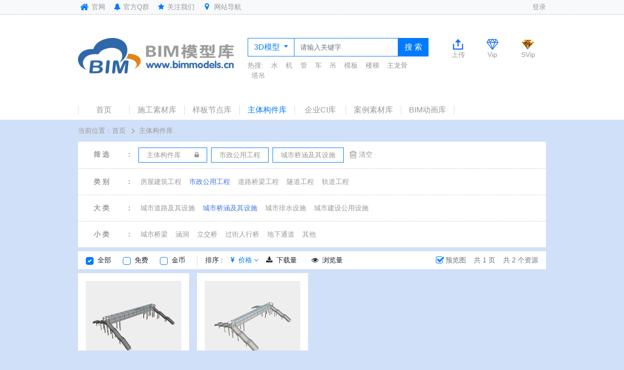

--- FILE ---
content_type: text/html; charset=UTF-8
request_url: http://www.bimmodels.cn/res/filterpage/4?matexid=38&mattypeid=106
body_size: 12536
content:
<!DOCTYPE html>
<html>
<head>
    <meta charset="utf-8">
    <meta http-equiv="X-UA-Compatible" content="IE=edge,chrome=1">
    <meta name="viewport" content="width=device-width, initial-scale=1">
    <meta name="description" content="">
    <meta name="author" content="">
    <link rel="Shortcut Icon" href="/favicon.ico" >
    <meta http-equiv="X-UA-Compatible" content="IE=edge">
    <meta name="renderer" content="webkit">
    <meta http-equiv="Content-Type" content="text/html; charset=utf-8" />
    <META HTTP-EQUIV="expires" CONTENT="0">
    <meta name="_token" content="B9jG7rrdFdrtmWH3D8m2Ypv6km2B9uiDIvzByeLK"/>

    <script src="http://www.bimmodels.cn/res/rabbit/bootstrap/jquery-3.2.1.min.js"></script>
        <title>BIM模型库</title>
    <!-- Bootstrap Core CSS -->
    <!-- 新 Bootstrap4 核心 CSS 文件 -->
    <!--[if lt IE 9]>
    <![endif]-->
    <script src="http://www.bimmodels.cn/res/rabbit/bootstrap/html5shiv.js"></script>
    <script src="http://www.bimmodels.cn/res/rabbit/public/respond.min.js"></script>
    <script src="http://www.bimmodels.cn/res/rabbit/bootstrap/selectivizr-min.js"></script>
    <link rel="stylesheet" href="http://www.bimmodels.cn/res/rabbit/bootstrap/bootstrap.min.css">
    <link href="http://www.bimmodels.cn/res/rabbit/public/fileinput.min.css" media="all" rel="stylesheet" type="text/css" />
    <link href="http://www.bimmodels.cn/res/rabbit/public/font-awesome.min.css" media="all" rel="stylesheet" type="text/css"/>
    <!-- jQuery文件。务必在bootstrap.min.js 之前引入 -->


    <script src="http://www.bimmodels.cn/res/rabbit/public/piexif.min.js" type="text/javascript"></script>
    <!-- sortable.min.js is only needed if you wish to sort / rearrange files in initial preview.
        This must be loaded before fileinput.min.js -->
    <script src="http://www.bimmodels.cn/res/rabbit/public/sortable.min.js" type="text/javascript"></script>
    <!-- purify.min.js is only needed if you wish to purify HTML content in your preview for
        HTML files. This must be loaded before fileinput.min.js -->
    <script src="http://www.bimmodels.cn/res/rabbit/public/purify.min.js" type="text/javascript"></script>

    <!-- popper.min.js 用于弹窗、提示、下拉菜单 -->
    <script src="http://www.bimmodels.cn/res/rabbit/bootstrap/popper.min.js"></script>
    <!-- 最新的 Bootstrap4 核心 JavaScript 文件 -->
    <script src="http://www.bimmodels.cn/res/rabbit/bootstrap/bootstrap.min.js"></script>
    <script src="http://www.bimmodels.cn/res/rabbit/bootstrap/bootstrap-hover-dropdown.min.js"></script>
    <!-- HTML5 Shim and Respond.js IE8 support of HTML5 elements and media queries -->
    <!-- WARNING: Respond.js doesn't work if you view the page via file:// -->

    <script src="http://www.bimmodels.cn/res/rabbit/public/fileinput.min.js"></script>
    <!-- optionally if you need translation for your language then include  locale file as mentioned below -->
    <script src="http://www.bimmodels.cn/res/rabbit/public/zh.js"></script>
    <link rel="stylesheet" href="http://www.bimmodels.cn/res/rabbit/css/font-awesome.min.css">
    <script src="http://www.bimmodels.cn/res/rabbit/js/modal.js" ></script>
    <script src="http://www.bimmodels.cn/res/rabbit/js/rabbit-limit.js" ></script>
    <script src="http://www.bimmodels.cn/res/rabbit/js/rabbit-tool.js?20200319" ></script>
    <style>
        @media (max-width: 768px){
            .logo{
                display: none;
            }
            .navbar-nav>.nav-item{
                height: 100%;
                width: 100%;
                cursor: pointer;
            }

        }
        @media (min-width: 768px){
            .navbar{
                padding: 0px;
                height: 30px;
            }
            .logo{
                display: block;
                line-height: 60px;
                cursor: pointer;
            }
            #collapsibleNavbar1 .navbar-nav>.nav-item{
                height: 100%;
                padding-right: 15px;
                cursor: pointer;
            }
            #collapsibleNavbar2 .navbar-nav>.nav-item{
                height: 100%;
                padding-left: 15px;
                cursor: pointer;
            }
        }
        @media (min-width: 992px){
        }
        @media (min-width: 1200px){
            .container-fluid{
                padding-left: 10rem;
                padding-right: 10rem;
            }
            html {
                width:100vw;
                overflow-x:hidden;
            }
        }

        a:link,a:visited,a:hover{
            text-decoration:none;
        }
        .nav-tabs .nav-link:hover{
            border: 0px;
        }
        .nav-tabs .nav-link{
            border: 0px;
        }
        .rabbit-font{
            font-size: 14px;color:#999;
        }

        .total-item{
            cursor: pointer;
        }
        .carousel-inner img {
            width: 100%;
            height: 100%;
        }
        .navbar-nav>.nav-item>.nav-link{
            padding: 0px;
            font-size: 14px;
            color:#999;
        }
        .navbar-nav>.nav-item>.nav-link:hover,.navbar-nav>.nav-item>.nav-link:focus{
            color:#4374E8;
            background: #fff;
        }
        .nav-link-active{
            color:#4374E8;
            background: #fff;
        }
        .rabbit-search{
            background:#fff;
        }
        .rabbit-carousel{

        }
        .rabbit-dropdown-item{
            min-width: 6.5rem;
            text-align: center;
        }
        /*定义滚动条高宽及背景 高宽分别对应横竖滚动条的尺寸*/
        .course-list::-webkit-scrollbar
        {
            width: 2px;
        }

        /*定义滚动条轨道 内阴影+圆角*/
        .course-list::-webkit-scrollbar-track
        {
            -webkit-box-shadow: inset 0 0 6px rgba(0,0,0,0.5);
            background-color: rgba(0,0,0,0.5);
        }

        /*定义滑块 内阴影+圆角*/
        .course-list::-webkit-scrollbar-thumb
        {
            background-color: #fff;
        }
    </style>
    <link rel="stylesheet" href="http://www.bimmodels.cn/res/rabbit/css/filter.css">
<script src="http://www.bimmodels.cn/res/rabbit/js/rabbit-tool.js" ></script>
<script src="http://www.bimmodels.cn/res/rabbit/js/rabbit-page.js" ></script>
<script src="http://www.bimmodels.cn/res/rabbit/js/modal.js" ></script>
<script>

    $(function(){
        var json = '[]';
        json = json.replace(/&quot;/g,'"');
        console.log(json);
        var buygoods = JSON.parse(json);
        console.log(buygoods);
        for(var i = 0;i<buygoods.length;i++){
            var id = buygoods[i];
            //console.log("#download[data-id='"+id+"']");
            $("#download[data-id='"+id+"']").remove();
            $("#download-1[data-id='"+id+"']").removeClass("d-none");
        }
        $(".rabbit-card").hover(function(){
            $(this).stop().animate({"background-size":"240px"},200);
        },function(){
            $(this).stop().animate({"background-size":"180px"},200);
        });
        $(".pagination>li").addClass("page-item");
        $(".pagination>li>a").addClass("page-link");
        $(".pagination>li>span").addClass("page-link");
        $(".pagination").show();

        $("#items-row .card").hover(function(){
            $(this).find(".rabbit-id").hide();
            $(this).find("#download").show();
            $(this).find("#download-1").show();
            $(this).find(".icon-star-empty").parent().show();
                    },function(){
            $(this).find(".rabbit-id").show();
            $(this).find("#download").hide();
            $(this).find("#download-1").hide();
            $(this).find(".icon-star-empty").parent().hide();
                    });
        $("#row-gourp input[type=\"radio\"]").change(function(){
            var id = $(this).attr("id");
            var num = id[id.length-1];
            window.location.href="http://www.bimmodels.cn/res/filterpage/4?matexid=38&mattypeid=106&matpartid=&matminceid=&money="+num+"&search=&price=1&down=&look=";
        });
        $('#favListModal').on('show.bs.modal', function (e) {
            $("input[type=text]").val("");
            request_get("getfolder",function(data){
                if(data.length==0){
                    $("#favList").html("<div class='text-center small'>您还没有收藏夹，请先创建收藏夹。</div>")
                }else{
                    var fHtml = "";
                    $.each(data,function(index,item){
                        fHtml+='<li class="list-group-item"><div class="d-flex align-items-center" data-id="'+item.ID+'">';
                        if(index==0){
                            fHtml+= '<input type="radio" checked class="mr-3" name="checkedMyFav">';
                        }else{
                            fHtml+= '<input type="radio" class="mr-3" name="checkedMyFav">';
                        }
                        fHtml+= '<span>'+item.FolderName+'（'+item.Num+'）</span></div></li>';
                    })
                    $("#favList").html(fHtml);
                }
            })
        })
    });
    function _mime(option, value) {
        var mimeTypes = navigator.mimeTypes;
        for (var mt in mimeTypes) {
            if (mimeTypes[mt][option] == value) {
                return true;
            }
        }
        return false;
    }
    function modalnormaldownload(fileName, url) {
        openBoolModal("下载确认","是否确认下载？",function(){
            var is360 = _mime("type", "application/vnd.chromium.remoting-viewer");
            if(is360){
                //url = url.split("upload/")[1];
                window.location.href = url;
            }
            else{
                normaldownload(fileName, url);
            }
        });
        /*document.body.appendChild(eleLink);
         eleLink.click();
         document.body.removeChild(eleLink);*/
    }

    function filter_download_click(e){
        var id = $(e).data("id");
        var uid = $("#rabbit-nav").data("uid");
        if(uid == undefined){
            var lasturl = "";
            login(lasturl);
        }
        else{
            openInfoModal("请稍后","正在检测下载...");
            request_get("downloaditem/"+id,function(data){
                if(data.error == 0){
                    modalnormaldownload(data.name,data.url);
                }
                else{
                    if(data.error == 1){
                        openInfoModal("提示","暂无资源");
                    }
                    if(data.error == 3){
                        openInfoModal("提示","用户暂无权限下载");
                    }
                    if(data.error == 4){
                        openInfoModal("提示","下载频繁，请稍后再试");
                    }
                    setTimeout(closeModal,1500);
                }
            });
        }
    }

    function clearalltag(e){
        window.location.href = "http://www.bimmodels.cn/res/filterpage/4";
    }
        function _setModalClosedEvent(event){
        $('#InfoModal').on('hidden.bs.modal', function () {
            $('#InfoModal .modal-body').find("*").remove();
            $('#InfoModal .modal-footer').find("*").remove();
            if(event != null) event();
        })
    }
    function add_custom_tag(e){
        var id = $(e).parent().data("id");
        var body = $("<div class=''>");
        var input = $("<input id='add_customtag' onkeydown=\"if(event.keyCode == 13){$('.modal-footer>button:first').click();}\" type=\"text\" class=\"form-control\" placeholder=\"请输入名称\">");
        body.append(input);
        openBoolModal("添加自定义标签名称",body,function(){
            var name = $("#add_customtag").val();
            request_get("addcustomtag?name="+name+"&id="+id,function(data){
                closeModal();
                setTimeout(function(){
                    if(data.error == 0){
                        openInfoModal("提示","添加成功");
                        //window.location.reload();
                    }
                    else{
                        openInfoModal("提示","已有该标签");
                    }
                    setTimeout(closeModal,1000);
                },500);
            });
        });
    }
    function changefbx(e){
        var id = $(e).parent().data("id");
        openBoolModal("转换FBX","<span style='color:red;font-size: 30px;'>确定要转换FBX吗，首先需要修改该zip打包文件内的模型变为.fbx才能成功，如果没有替换，需要承担模型库清空所有模型资源的风险，请酌情使用该功能。</span>",function(){
            request_get("changefbx?itemid="+id,function(){

            });
        });
    }
    //收藏model
    function collect_model(e){
        var uid = $("#rabbit-nav").data("uid");
        if(uid == undefined){
            var lasturl = "";
            login(lasturl);
        }else{
            var modelId = $(e).attr("data-id");
            $("#favListModal").attr("data-mid",modelId);
            $("#favListModal").modal("show");
        }
    }
    function collect_request(itemid,folderid,$btn){
        $btn.attr('disabled','disabled');
        request_post("addmodelfolder",{
            itemid:itemid,
            folderid:folderid
        },function(data){
            $btn.removeAttr("disabled");
            if(data.error == 0){
                $("#favListModal").modal("hide");
                showMessage("收藏成功！<a target='_blank' href='http://www.bimmodels.cn/res/uploads/mycollects/"+folderid+"'>点击此处</a>去查看收藏！");
            }else if(data.error == 3){
                showMessage("已收藏！");
            }else {
                showMessage("收藏失败！");
            }
        })
    }
    function confirm_collect(e){
        var itemid = $("#favListModal").attr("data-mid");
        var folderid = $("#favList").find("input[name=checkedMyFav]:checked").parent().attr("data-id");
        if(typeof folderid == "undefined"){
            showMessage("暂无收藏夹，请新建收藏夹！");
        }else{
            collect_request(itemid,folderid,$(e));
        }
    }
    function add_fav_collect(e){
        var itemid = $("#favListModal").attr("data-mid");
        var $this = $(e);
        var val = $("#addFavInput").val().trim();
        if(val == ""){
            showMessage("收藏夹名称不能为空！");
        }else{
            request_post("addfolder",{
                foldername:val
            },function(data){
                if(data.error==0){
                    collect_request(itemid,data.id,$this);
                }else{
                    showMessage("新增失败！");
                }
            })
        }
    }
    function add_cart(e){
        var uid = $("#rabbit-nav").data("uid");
        if(uid == undefined){
            var lasturl = "";
            login(lasturl);
            return;
        }
        var modeId = $(e).data("id");
        request_post("addmodecart",{id:modeId},function(data){
            if(data.error == 0){
                showMessage("添加成功！<a target='_blank' href='http://www.bimmodels.cn/res/myshopcart'><img width='20' src='http://www.bimmodels.cn/res/rabbit/image/main/payicon3.png' alt=''>点击此处</a>去查看购物车！");
            }else if(data.error == 3){
                showMessage("已经添加至购物车，请不要重复添加！");
            }else{
                showMessage("已购买！");
            }
        })
    }
</script>
<style>
    .rabbit-dropdown-item>.nav-link{
        color:#999;
    }
    .rabbit-dropdown-item>.nav-link:hover{
        color:#007bff;
    }
    .rabbit-dropdown-item>.nav-link.active{
        color:#007bff;
    }
    .nav-tabs .nav-item {
        margin-bottom: 0px;
    }
    .card{
        border:0;
        border-radius: 0;
    }
    .sort-tag a{
        color:#666;
    }
    .sort-tag a:hover{
        color:#007bff;
    }
    .sort-tag .list-group-item{
        padding: .4rem 1.25rem;
    }
</style>
    </head>
<body>
<div>
    <div class="container text-left">
        <div class="modal fade" id="InfoModal" tabindex="-1" role="dialog" aria-labelledby="InfoModalLabel" aria-hidden="true" >
            <div class="rabbit-loading" style="position: absolute;left:50%;top:50%;transform: translate(-50%, -50%);display: none;">
                <img src="" width="100" class="hidden">
            </div>
            <div class="modal-dialog mydialog">
                <div class="modal-content">
                    <div class="modal-header">
                        <h4 class="modal-title" id="InfoModalLabel"></h4>
                        <button type="button" class="close" data-dismiss="modal">&times;</button>
                    </div>
                    <div class="modal-body"></div>
                    <div class="modal-footer"></div>
                </div>
            </div>
        </div>
    </div>
    <style>
    #browsers .list-group-item{
        background: #fff;
        cursor: pointer;
        font-size:14px;
    }
    #browsers .list-group-item:hover{
        background: #007bff;
        color:#fff;
        cursor: pointer;
    }
    .navbar-nav>.nav-item>.nav-link:hover, .navbar-nav>.nav-item>.nav-link:focus{
        background:inherit !important;
    }
    #collapsibleNavbar1 .nav-item:hover{
        background:inherit !important;
    }
    #collapsibleNavbar2 .nav-item:hover{
        background:inherit !important;
    }
</style>
<script>
    $(function(){
            });
    var loginmodal = false;
    function login(lasturl){

        if(loginmodal) return;
        loginmodal = true;
        if(isEmpty(lasturl)) lasturl = "";
        request_get_raw('http://www.bimmodels.cn/res/login',function(data){
            if(data.error == 0){
                window.location.href = lasturl;
            }
            else{
                $("#loginmodal").parent().remove();
                var body = $("<div data-lasturl='"+lasturl+"'>").html(data);
                $("body").append(body);
            }
            loginmodal = false;
        });
    }
    function register(){
        return;
        if(window.location.href == "http://www.bimmodels.cn/"){
            request_get('www.bimmodels.cn/res/register',function(data){
                $("#registermodal").parent().remove();
                var body = $("<div>").html(data);
                $("body").append(body);
            });
        }
        else{
            request_get('register',function(data){
                $("#registermodal").parent().remove();
                var body = $("<div>").html(data);
                $("body").append(body);
            });
        }
    }
    function upload_click(type){
        var url = "";
        if(type == "upload")
            url = "http://www.bimmodels.cn/res/uploads/uploadpage";
        if(type == "msg")
            url = "http://www.bimmodels.cn/res/uploads/uploadrem";
        var id = $("#rabbit-nav").data("uid");
        if(id == undefined){
            login(url);
        }
        else{
            window.location.href = url;
        }
    }
    function recharge_click(){
        return;
        var url = "http://www.bimmodels.cn/res/recharge";
        var id = $("#rabbit-nav").data("uid");
        if(id == undefined){
            login(url);
        }
        else{
            window.location.href = url;
        }
    }
    function search_click(){
        var search = $("#usr").val();

        var mysearch = load("search");
        mysearch = JSON.parse(mysearch);
        if(!(mysearch instanceof Array)){
            var mysearch = [];
            mysearch.push(search);
        }
        else{
            mysearch.push(search);
        }
        save("search",JSON.stringify(mysearch));
        window.location.href="http://www.bimmodels.cn/res/filterpage/0?money=0&search="+search;
        //clear("search");

    }
    function dropdown_click(e){
        $("#search-btn").text($(e).text());
        $("#search-btn").data("id", $(e).data("id"));
    }
</script>

<nav id="rabbit-nav"  class="navbar navbar-expand-md bg-light navbar-light" style="border-bottom:1px dashed rgba(99,99,99,.4);">
    <div class="container-fluid">
        <button class="navbar-toggler" type="button" data-toggle="collapse" data-target="#collapsibleNavbar1">
            <span class="navbar-toggler-icon"></span>
        </button>
        <div class="d-flex flex-wrap justify-content-between w-100">
            <div class="collapse navbar-collapse" id="collapsibleNavbar1">
                <ul class="navbar-nav ">
                    <li class='nav-item mx-auto text-center'>
                        <a class="nav-link" href="/" >
                            <i class="fa fa-home fa-fw fa-lg text-primary"></i>
                            官网
                        </a>
                    </li>
                    <li class='nav-item mx-auto text-center'>
                        <a class="nav-link" href="http://www.bimmodels.cn/res" >
                            <i class="fa fa-bell fa-fw text-primary"></i>
                            官方Q群
                        </a>
                    </li>
                    <li class='nav-item mx-auto text-center'>
                        <a class="nav-link" href="http://www.bimmodels.cn/res" >
                            <i class="fa fa-star fa-fw text-primary"></i>
                            关注我们
                        </a>
                    </li>
                    <li class='nav-item mx-auto text-center'>
                        <a class="nav-link" href="http://www.bimmodels.cn/res" >
                            <i class="fa fa-map-marker fa-fw text-primary" style="font-size: 16px;"></i>
                            网站导航
                        </a>
                    </li>
                </ul>
            </div>
            <div class="collapse navbar-collapse justify-content-end" id="collapsibleNavbar2">
                <ul class="navbar-nav">
                                            <li class='nav-item mx-auto text-center'>
                            <a class="nav-link" href="javascript:;" onclick="login();" >登录</a>
                        </li>
                        <li class='nav-item mx-auto text-center d-none'>
                            <a class="nav-link" onclick="register();" href="javascript:;" >注册</a>
                        </li>
                                                        </ul>
            </div>
        </div>
    </div>
</nav>

<div class="rabbit-search">
    <div class="container-fluid">
        <div class="d-flex flex-wrap justify-content-xl-between justify-content-lg-start justify-content-md-start pt-5 pb-4" >
            <a class="media d-none d-md-block" href="/" >
                <img width='320' src="http://www.bimmodels.cn/res/rabbit/image/main/logo.png?123" alt="素材库" >            </a>
            <div class="d-flex flex-wrap col-sm-12 col-md-5 mb-3">
                <div id="search" class=" input-group mb-2">
                    <div class="input-group-prepend">
                        <button type="button" class="btn btn-primary btn-outline-primary dropdown-toggle rounded-0" >
                            3D模型
                        </button>
                    </div>
                    <input type="text" list="browsers" class="form-control border-primary rabbit-font" placeholder="请输入关键字" onkeydown="if(event.keyCode == 13){search_click();}" value="" id="usr" name="search1768989944" autocomplete="off">
                    <div class="input-group-prepend">
                        <button type="button" onclick="search_click();" class="btn btn-primary">
                            搜 索
                        </button>
                    </div>
                </div>
                <div class="d-flex flex-wrap rabbit-font rabbit-hotsearch">
                    <div class="mr-2">热搜:</div>
                                            <a href="http://www.bimmodels.cn/res/filterpage/0?money=0&search=水" onclick='hotsearch(this);' class='ml-2 mr-2 rabbit-font'>水</a>
                                            <a href="http://www.bimmodels.cn/res/filterpage/0?money=0&search=机" onclick='hotsearch(this);' class='ml-2 mr-2 rabbit-font'>机</a>
                                            <a href="http://www.bimmodels.cn/res/filterpage/0?money=0&search=管" onclick='hotsearch(this);' class='ml-2 mr-2 rabbit-font'>管</a>
                                            <a href="http://www.bimmodels.cn/res/filterpage/0?money=0&search=车" onclick='hotsearch(this);' class='ml-2 mr-2 rabbit-font'>车</a>
                                            <a href="http://www.bimmodels.cn/res/filterpage/0?money=0&search=吊" onclick='hotsearch(this);' class='ml-2 mr-2 rabbit-font'>吊</a>
                                            <a href="http://www.bimmodels.cn/res/filterpage/0?money=0&search=模板" onclick='hotsearch(this);' class='ml-2 mr-2 rabbit-font'>模板</a>
                                            <a href="http://www.bimmodels.cn/res/filterpage/0?money=0&search=楼梯" onclick='hotsearch(this);' class='ml-2 mr-2 rabbit-font'>楼梯</a>
                                            <a href="http://www.bimmodels.cn/res/filterpage/0?money=0&search=主龙骨" onclick='hotsearch(this);' class='ml-2 mr-2 rabbit-font'>主龙骨</a>
                                            <a href="http://www.bimmodels.cn/res/filterpage/0?money=0&search=塔吊" onclick='hotsearch(this);' class='ml-2 mr-2 rabbit-font'>塔吊</a>
                                            <a href="http://www.bimmodels.cn/res/filterpage/0?money=0&search=" onclick='hotsearch(this);' class='ml-2 mr-2 rabbit-font'></a>
                                    </div>
            </div>
            <div class="d-flex flex-wrap justify-content-end">
                <div class="text-center">
                    <a class="rabbit-font" onclick="upload_click('upload');" href="javascript:;" >
                        <img class="pl-4 pr-4" src="http://www.bimmodels.cn/res/rabbit/image/main/upload.png" alt="上传" height="22" >
                        <p>上传</p>
                    </a>
                </div>
                <div class="text-center d-none">
                    <a class="rabbit-font" onclick="recharge_click();" href="javascript:;">
                        <img class="pl-4 pr-4" src="http://www.bimmodels.cn/res/rabbit/image/main/money.png" alt="充钱" height="22">
                        <p>充值</p>
                    </a>
                </div>
                <div class="text-center">
                    <a class="rabbit-font" href="javascript:;">
                        <img class="pl-4 pr-4" src="http://www.bimmodels.cn/res/rabbit/image/main/vip.png" alt="渲染" height="22">
                        <p>Vip</p>
                    </a>
                </div>
                <div class="text-center">
                    <a class="rabbit-font" href="javascript:;">
                        <img class="pl-4 pr-4" src="http://www.bimmodels.cn/res/rabbit/image/main/svip.png" alt="VIP" height="22">
                        <p>SVip</p>
                    </a>
                </div>
            </div>
        </div>
    </div>
</div>


    <div class="content" style="min-height: 82vh;">
        
    <div class="container-fluid bg-white">
        <ul class=" d-flex flex-wrap justify-content-start nav nav-tabs border-bottom-0"><!--Mat-->
            <li class="list-center-line"></li>
            <li class="nav-item dropdown rabbit-dropdown-item" onclick="window.location.href='/';" >
                <a class="nav-link" href="javascript:;">首页</a>
            </li>
            <li class="list-center-line"></li>
                                                            <li class="nav-item dropdown rabbit-dropdown-item"  data-id="1" >
                    <a class="nav-link " href="http://www.bimmodels.cn/res/filterpage/1">施工素材库</a>
                </li>
                <li class="list-center-line"></li>
                                                                            <li class="nav-item dropdown rabbit-dropdown-item"  data-id="3" >
                    <a class="nav-link " href="http://www.bimmodels.cn/res/filterpage/3">样板节点库</a>
                </li>
                <li class="list-center-line"></li>
                                                                            <li class="nav-item dropdown rabbit-dropdown-item"  data-id="4" >
                    <a class="nav-link active" href="http://www.bimmodels.cn/res/filterpage/4">主体构件库</a>
                </li>
                <li class="list-center-line"></li>
                                                                            <li class="nav-item dropdown rabbit-dropdown-item"  data-id="5" >
                    <a class="nav-link " href="http://www.bimmodels.cn/res/filterpage/5">企业CI库</a>
                </li>
                <li class="list-center-line"></li>
                                                                            <li class="nav-item dropdown rabbit-dropdown-item"  data-id="7" >
                    <a class="nav-link " href="http://www.bimmodels.cn/res/filterpage/7">案例素材库</a>
                </li>
                <li class="list-center-line"></li>
                                                                            <li class="nav-item dropdown rabbit-dropdown-item"  data-id="10" >
                    <a class="nav-link " href="http://www.bimmodels.cn/res/filterpage/10">BIM动画库</a>
                </li>
                <li class="list-center-line"></li>
                                    </ul>
    </div>
    <div class="container-fluid pb-5" >
        <div class="row m-0">
            <ol class="breadcrumb rabbit-font pl-0 mb-0" style="background-color:inherit;">
                <li>当前位置：</li>
                <li>首页 <i class="icon-large icon-angle-right ml-2 mr-2"></i></li>
                <li>主体构件库 </li>
            </ol>
        </div>
        <div class="row bg-white m-0 rabbit-font">
            <div class="col-sm-12 pl-4 pr-4" id="filter-tag" >
                <div class="d-flex flex-wrap m-0 pt-2 pb-2" style="">
                    <div class="p-2 font-weight-bold"><span>筛 选<span class="pull-right" style="margin-left:34px;">：</span></span></div>
                    <div class="m-1 p-1 pl-3 pr-3 tag-item border border-primary " >
                        <span>主体构件库</span>
                        <span class="ml-4 icon-lock" ></span>
                    </div>
                                            <div data-id='38' data-type='mattype' class="tag-item rbt-tag-item border border-primary m-1 p-1 pr-3 pl-3 " >
                            <span>市政公用工程</span>
                        </div>
                                                                <div data-id='106' data-type='mattype' class="tag-item rbt-tag-item border border-primary m-1 p-1 pr-3 pl-3 " >
                            <span>城市桥涵及其设施</span>
                        </div>
                                                                                <div class="p-2 tag-item" onclick="clearalltag(this);" >
                        <span class="icon-trash icon-large" ></span>
                        <span>清空</span>
                    </div>
                </div>
            </div>
                            <div class="col-sm-12 pl-4 pr-4" id="tag-mat-extra" style="border-top: 1px dashed rgba(0,0,0,.2);">
                    <div class="d-flex flex-wrap m-0 pt-2 pb-2" style="width: 93%;">
                        <div class="p-2 font-weight-bold"><span>类 别<span class="pull-right" style="margin-left:34px;">：</span></span></div>
                                                                                <a data-id="37" href="http://www.bimmodels.cn/res/filterpage/4?matexid=37&money=" class="p-2 tag-item ">房屋建筑工程</a>
                                                                                <a data-id="38" href="http://www.bimmodels.cn/res/filterpage/4?matexid=0&money=" class="p-2 tag-item tag-active">市政公用工程</a>
                                                                                <a data-id="39" href="http://www.bimmodels.cn/res/filterpage/4?matexid=39&money=" class="p-2 tag-item ">道路桥梁工程</a>
                                                                                <a data-id="43" href="http://www.bimmodels.cn/res/filterpage/4?matexid=43&money=" class="p-2 tag-item ">隧道工程</a>
                                                                                <a data-id="45" href="http://www.bimmodels.cn/res/filterpage/4?matexid=45&money=" class="p-2 tag-item ">轨道工程</a>
                                                                    </div>
                </div>
                                        <div class="col-sm-12 pl-4 pr-4" id="tag-mat-type" style="border-top: 1px dashed rgba(0,0,0,.2);">
                    <div class="d-flex flex-wrap m-0 pt-2 pb-2" style="width: 93%;">
                        <div class=" p-2 font-weight-bold"><span>大 类<span class="pull-right" style="margin-left:34px;">：</span></span></div>
                                                                                <a data-id="105" href="http://www.bimmodels.cn/res/filterpage/4?matexid=38&mattypeid=105&money=" class="p-2 tag-item ">城市道路及其设施</a>
                                                                                <a data-id="106" href="http://www.bimmodels.cn/res/filterpage/4?matexid=38&mattypeid=0&money=" class="p-2 tag-item tag-active">城市桥涵及其设施</a>
                                                                                <a data-id="107" href="http://www.bimmodels.cn/res/filterpage/4?matexid=38&mattypeid=107&money=" class="p-2 tag-item ">城市排水设施</a>
                                                                                <a data-id="110" href="http://www.bimmodels.cn/res/filterpage/4?matexid=38&mattypeid=110&money=" class="p-2 tag-item ">城市建设公用设施</a>
                                                                    </div>
                </div>
                                                    <div class="col-sm-12 pl-4 pr-4 " id="tag-mat-part" style="border-top: 1px dashed rgba(0,0,0,.2);">
                    <div class="d-flex flex-wrap m-0 pt-2 pb-2" style="width: 93%;">
                        <div class=" p-2 font-weight-bold"><span>小 类<span class="pull-right" style="margin-left:34px;">：</span></span></div>
                                                                                                                    <a data-id="541" href="http://www.bimmodels.cn/res/filterpage/4?matexid=38&mattypeid=106&matpartid=541&money=" class="p-2 tag-item ">城市桥梁</a>
                                                                                            <a data-id="542" href="http://www.bimmodels.cn/res/filterpage/4?matexid=38&mattypeid=106&matpartid=542&money=" class="p-2 tag-item ">涵洞</a>
                                                                                            <a data-id="544" href="http://www.bimmodels.cn/res/filterpage/4?matexid=38&mattypeid=106&matpartid=544&money=" class="p-2 tag-item ">立交桥</a>
                                                                                            <a data-id="545" href="http://www.bimmodels.cn/res/filterpage/4?matexid=38&mattypeid=106&matpartid=545&money=" class="p-2 tag-item ">过街人行桥</a>
                                                                                            <a data-id="546" href="http://www.bimmodels.cn/res/filterpage/4?matexid=38&mattypeid=106&matpartid=546&money=" class="p-2 tag-item ">地下通道</a>
                                                                                            <a data-id="547" href="http://www.bimmodels.cn/res/filterpage/4?matexid=38&mattypeid=106&matpartid=547&money=" class="p-2 tag-item ">其他</a>
                                                                                                </div>
                </div>
                                </div>
        <div id="row-gourp" class="mt-2 ">
            <div id="tag-filter" class="d-flex flex-wrap justify-content-between pl-3 pr-3 mb-2 bg-white " style="padding-top: .5rem;font-size:14px;">
                <div class="row ml-0 ">
                    <div class="custom-control custom-checkbox mr-4">
                        <input type="radio" class="custom-control-input" id="customCheck0" name="example1" checked=&#039;checked&#039;>
                        <label class="custom-control-label" for="customCheck0">全部</label>
                    </div>
                    <div class="custom-control custom-checkbox mr-4">
                        <input type="radio" class="custom-control-input" id="customCheck1" name="example1" >
                        <label class="custom-control-label" for="customCheck1">免费</label>
                    </div>
                    <div class="custom-control custom-checkbox mr-4">
                        <input type="radio" class="custom-control-input" id="customCheck2" name="example1" >
                        <label class="custom-control-label" for="customCheck2">金币</label>
                    </div>
                    <div style="border-left:1px solid #ddd;height: 20px;margin-top: .15rem;"></div>
                    <div class="ml-3">排序 : </div>
                    <div class="row ml-0 float-left pl-3 pr-3 sort-tag">
                                                <div class="mr-3">
                            <label onmouseenter="$('#select-price').show();" onmouseleave="$('#select-price').hide();" >
                                                                                                            <span style="color:#007bff;"><i class="fa fa-cny mr-2"></i>价格 <i class="fa fa-angle-down"></i></span>
                                                                    
                                <ul class="list-group" id="select-price" style="display: none;position: absolute;z-index:1000;">
                                    <li class="list-group-item"><a href="http://www.bimmodels.cn/res/filterpage/4?matexid=38&amp;mattypeid=106&amp;matpartid=&amp;matminceid=&amp;money=&amp;search=&price=1">正序</a></li>
                                    <li class="list-group-item"><a href="http://www.bimmodels.cn/res/filterpage/4?matexid=38&amp;mattypeid=106&amp;matpartid=&amp;matminceid=&amp;money=&amp;search=&price=2">逆序</a></li>
                                </ul>

                            </label>
                        </div>
                        <div class="mr-3">
                            <label onmouseenter="$('#select-down').show();" onmouseleave="$('#select-down').hide();" >
                                                                    <span style="padding-right: 14px;"><i class="fa fa-download mr-2"></i>下载量  </span>
                                                                <ul class="list-group" id="select-down" style="display: none;position: absolute;z-index:1000;">
                                    <li class="list-group-item"><a href="http://www.bimmodels.cn/res/filterpage/4?matexid=38&amp;mattypeid=106&amp;matpartid=&amp;matminceid=&amp;money=&amp;search=&down=1">正序</a></li>
                                    <li class="list-group-item"><a href="http://www.bimmodels.cn/res/filterpage/4?matexid=38&amp;mattypeid=106&amp;matpartid=&amp;matminceid=&amp;money=&amp;search=&down=2">逆序</a></li>
                                </ul>
                            </label>
                        </div>
                        <div class="mr-3">
                            <label onmouseenter="$('#select-look').show();" onmouseleave="$('#select-look').hide();" >
                                                                    <span style="padding-right: 14px;"><i class="fa fa-eye mr-2"></i>浏览量 </span>
                                                                <ul class="list-group" id="select-look" style="display: none;position: absolute;z-index:1000;">
                                    <li class="list-group-item"><a href="http://www.bimmodels.cn/res/filterpage/4?matexid=38&amp;mattypeid=106&amp;matpartid=&amp;matminceid=&amp;money=&amp;search=&look=1">正序</a></li>
                                    <li class="list-group-item"><a href="http://www.bimmodels.cn/res/filterpage/4?matexid=38&amp;mattypeid=106&amp;matpartid=&amp;matminceid=&amp;money=&amp;search=&look=2">逆序</a></li>
                                </ul>
                            </label>
                        </div>
                    </div>
                </div>

                <div class="d-flex justify-content-between ">
                                        <div class="text-muted mr-3"><i class="fa fa-check-square-o text-primary fa-lg fa-fw"></i>预览图</div>
                    <div class="text-muted mr-3">共 1 页</div>
                                                    <div class="text-muted">共 2 个资源</div>
                                        </div>
            </div>
            <div class="d-flex flex-wrap justify-content-sm-center justify-content-md-start" style="margin-left: -8px;margin-right: -8px;" id="items-row">
                                                                        <div class="mb-3 rabbit-card-item" data-money='0' >
                        <div class="card pd-1 ml-2 mr-2 p-3 card-item" data-id="11663">
                            
                            <div class="text-center rabbit-card" style="background-size: 180px;background-image: url('https://sourcelib.oss-cn-qingdao.aliyuncs.com/upload/ico/93cf1c498b2f2846456bd15974adeb52.png');">
                                <a href="http://www.bimmodels.cn/res/model/11663" target="_blank" style="display:block;width:100%;height:100%;"></a>
                            </div>
                            <div class="card-body pt-3 pl-0 pb-0 pr-0">
                                <div class="card-title">
                                    <div class="row rabbit-font">
                                        <div class="col-sm-6" style="overflow: hidden;text-overflow: ellipsis;white-space: nowrap;">
                                            人行天桥
                                        </div>
                                        <div class="col-sm-6 text-right" style="overflow: hidden;text-overflow: ellipsis;white-space: nowrap;">
                                            <i class="icon icon-user" style="margin-right: 10px;"></i>冯建军
                                        </div>
                                        <div class="col-sm-6" style="overflow: hidden;text-overflow: ellipsis;white-space: nowrap;">
                                            <span id="rbt-money">0币</span>
                                            <span id="rbt-down">下载量：123</span>
                                                                                    </div>
                                                                                <div class="col-sm-6 text-right text-nowrap" id="buyordown">
                                            <a onclick="collect_model(this)" data-id='11663' href='javascript:;' class="rabbit-font mr-1" style='display: none;'>
                                                <i class="icon-star-empty icon-large mr-1 text-primary"></i>收藏
                                            </a>
                                                                                    </div>
                                    </div>
                                </div>
                            </div>
                        </div>
                    </div>
                                                        <div class="mb-3 rabbit-card-item" data-money='0' >
                        <div class="card pd-1 ml-2 mr-2 p-3 card-item" data-id="11664">
                            
                            <div class="text-center rabbit-card" style="background-size: 180px;background-image: url('https://sourcelib.oss-cn-qingdao.aliyuncs.com/upload/ico/bb2fb32694db73e2211a57c4ce7fda53.png');">
                                <a href="http://www.bimmodels.cn/res/model/11664" target="_blank" style="display:block;width:100%;height:100%;"></a>
                            </div>
                            <div class="card-body pt-3 pl-0 pb-0 pr-0">
                                <div class="card-title">
                                    <div class="row rabbit-font">
                                        <div class="col-sm-6" style="overflow: hidden;text-overflow: ellipsis;white-space: nowrap;">
                                            人行天桥(自行车道)
                                        </div>
                                        <div class="col-sm-6 text-right" style="overflow: hidden;text-overflow: ellipsis;white-space: nowrap;">
                                            <i class="icon icon-user" style="margin-right: 10px;"></i>冯建军
                                        </div>
                                        <div class="col-sm-6" style="overflow: hidden;text-overflow: ellipsis;white-space: nowrap;">
                                            <span id="rbt-money">0币</span>
                                            <span id="rbt-down">下载量：119</span>
                                                                                    </div>
                                                                                <div class="col-sm-6 text-right text-nowrap" id="buyordown">
                                            <a onclick="collect_model(this)" data-id='11664' href='javascript:;' class="rabbit-font mr-1" style='display: none;'>
                                                <i class="icon-star-empty icon-large mr-1 text-primary"></i>收藏
                                            </a>
                                                                                    </div>
                                    </div>
                                </div>
                            </div>
                        </div>
                    </div>
                            </div>
            <div class="d-flex flex-wrap pagination justify-content-center mt-5">
                            </div>
        </div>
    </div>
    <div id="template_info" style="display: none;">
        <div class="row">
            <div class="col-sm input-group mb-3" >
                <div class="input-group-prepend">
                    <span class="input-group-text rabbit-font">名称</span>
                </div>
                <input type="text" class="form-control rabbit-font" placeholder="请输入名称" id="upload-name" >
            </div>
            <div class="col-sm input-group mb-3" >
                <div class="input-group-prepend">
                    <span class="input-group-text rabbit-font">金币</span>
                </div>
                <input type="text" class="form-control rabbit-font" placeholder="请输入金币" id="upload-money" >
            </div>
        </div>
        <div class="input-group mb-3">
            <div class="input-group-prepend">
                <span class="input-group-text rabbit-font">描述</span>
            </div>
            <textarea rows="5" type="text" class="form-control rabbit-font" placeholder="请输入描述" id="upload-info" ></textarea>
        </div>
        <div class="row">
            <div class="col-sm input-group mb-3" >
                <div class="input-group-prepend">
                    <span class="input-group-text rabbit-font">面数</span>
                </div>
                <input type="text" class="form-control rabbit-font" placeholder="请输入面数量" id="upload-side" >
            </div>
            <div class="col-sm input-group mb-3" >
                <div class="input-group-prepend">
                    <span class="input-group-text rabbit-font">点数</span>
                </div>
                <input type="text" class="form-control rabbit-font" placeholder="请输入点数量" id="upload-point" >
            </div>
        </div>
        <div>
            <span id="softver">当前版本：<span></span></span>
        </div>
        <div class="row mt-2">
            <div class="col-sm input-group mb-3" >
                <div class="input-group-prepend">
                    <span class="input-group-text rabbit-font">软件</span>
                </div>
                <select class="form-control " name="" id="soft">

                </select>
            </div>
            <div class="col-sm input-group mb-3" >
                <div class="input-group-prepend">
                    <span class="input-group-text rabbit-font">版本</span>
                </div>
                <select class="form-control " name="" id="ver">

                </select>
            </div>
        </div>
        <div class="d-flex flex-wrap w-100 mb-3 rabbit-radio">
            <div class="m-2 mr-5">
                <label class="text-warning" >绑定：</label>
                <div class="custom-control custom-radio custom-control-inline ml-3">
                    <input type="radio" class="custom-control-input" id="customRadio-0-1" name="bd">
                    <label class="custom-control-label" for="customRadio-0-1">有</label>
                </div>
                <div class="custom-control custom-radio custom-control-inline ml-3">
                    <input type="radio" class="custom-control-input" id="customRadio-0-0" name="bd">
                    <label class="custom-control-label" for="customRadio-0-0">无</label>
                </div>
            </div>
            <div class="m-2 mr-5">
                <label class="text-warning" >贴图：</label>
                <div class="custom-control custom-radio custom-control-inline ml-3">
                    <input type="radio" class="custom-control-input" id="customRadio-1-1" name="tt">
                    <label class="custom-control-label" for="customRadio-1-1">有</label>
                </div>
                <div class="custom-control custom-radio custom-control-inline ml-3">
                    <input type="radio" class="custom-control-input" id="customRadio-1-0" name="tt">
                    <label class="custom-control-label" for="customRadio-1-0">无</label>
                </div>
            </div>
            <div class="m-2 mr-5">
                <label class="text-warning" >插件：</label>
                <div class="custom-control custom-radio custom-control-inline ml-3">
                    <input type="radio" class="custom-control-input" id="customRadio-2-1" name="cj">
                    <label class="custom-control-label" for="customRadio-2-1">有</label>
                </div>
                <div class="custom-control custom-radio custom-control-inline ml-3">
                    <input type="radio" class="custom-control-input" id="customRadio-2-0" name="cj">
                    <label class="custom-control-label" for="customRadio-2-0">无</label>
                </div>
            </div>
            <div class="m-2 mr-5">
                <label class="text-warning" >动画：</label>
                <div class="custom-control custom-radio custom-control-inline ml-3">
                    <input type="radio" class="custom-control-input" id="customRadio-3-1" name="dh">
                    <label class="custom-control-label" for="customRadio-3-1">有</label>
                </div>
                <div class="custom-control custom-radio custom-control-inline ml-3">
                    <input type="radio" class="custom-control-input" id="customRadio-3-0" name="dh">
                    <label class="custom-control-label" for="customRadio-3-0">无</label>
                </div>
            </div>
            <div class="m-2 mr-5">
                <label class="text-warning" >材质：</label>
                <div class="custom-control custom-radio custom-control-inline ml-3">
                    <input type="radio" class="custom-control-input" id="customRadio-4-1" name="cz">
                    <label class="custom-control-label" for="customRadio-4-1">有</label>
                </div>
                <div class="custom-control custom-radio custom-control-inline ml-3">
                    <input type="radio" class="custom-control-input" id="customRadio-4-0" name="cz">
                    <label class="custom-control-label" for="customRadio-4-0">无</label>
                </div>
            </div>
            <div class="m-2 mr-5">
                <label class="text-warning" >塌陷：</label>
                <div class="custom-control custom-radio custom-control-inline ml-3">
                    <input type="radio" class="custom-control-input" id="customRadio-5-1" name="tx">
                    <label class="custom-control-label" for="customRadio-5-1">有</label>
                </div>
                <div class="custom-control custom-radio custom-control-inline ml-3">
                    <input type="radio" class="custom-control-input" id="customRadio-5-0" name="tx">
                    <label class="custom-control-label" for="customRadio-5-0">无</label>
                </div>
            </div>
        </div>
        <div class="d-flex m-1 justify-content-start align-items-center">
            <i id="isprivate" class="fa fa-fw fa-square-o fa-lg text-muted" onclick="ontoggleclick(this);"></i>
            <span class="text-danger" style="margin-top: -3px;">内置模型（该模型不可出售与下载）</span>
        </div>
        <div class="d-flex m-1 justify-content-start align-items-center">
            <i id="ishide" class="fa fa-fw fa-square-o fa-lg text-muted" onclick="ontoggleclick(this);"></i>
            <span class="text-danger" style="margin-top: -3px;">隐藏该模型（该模型不会显示在工具和普通用户页面中）</span>
        </div>
    </div>
        <div class="modal fade" id="favListModal" tabindex="-1" role="dialog" aria-labelledby="favListModalTitle" aria-hidden="true" style="z-index:1041">
        <div class="modal-dialog modal-dialog-centered" role="document">
            <div class="modal-content">
                <div class="modal-header">
                    <h6 class="modal-title" id="favListModalTitle">收藏素材</h6>
                    <button type="button" class="close" data-dismiss="modal" aria-label="Close">
                        <span aria-hidden="true">&times;</span>
                    </button>
                </div>
                <div class="modal-body">
                    <div class="border">
                        <ul class="list-group list-group-flush" style="height:300px;overflow:auto;" id="favList"></ul>
                        <div class="bg-light" style="padding: 10px 20px;">
                            <div class="input-group">
                                <input type="text" class="form-control" id="addFavInput" placeholder="添加收藏夹..." aria-label="添加收藏夹" aria-describedby="addFavBtn">
                                <div class="input-group-append">
                                    <button class="btn btn-primary" type="button" onclick="add_fav_collect(this)" id="addFavBtn">新建收藏夹</button>
                                </div>
                            </div>
                        </div>
                    </div>
                </div>
                <div class="modal-footer">
                    <button type="button" class="btn btn-primary" onclick="confirm_collect(this)">确定</button>
                </div>
            </div>
        </div>
    </div>
    </div>
    <footer style="min-height: 200px;background: #888;">
    <div class="container text-center" style="padding-top: 42px;">
        <div class="col-xs-12" style="color:#fff;">
                <span style="width: 100px;height: 100px;">
                    <img width="100" src="http://www.bimmodels.cn/res/rabbit/image/gongzhonghao.jpg">
                </span>
        </div>
        <div class="col-sm-12 text-center" style="margin-top: 20px;">
            <a class="sddas" style="display: inline-block;color:#a6ffa6;border-bottom: 1px solid #FFFFFF;font-size: 14px;" href="http://www.rgzsoft.com/" target="_Blank">关于我们</a>
        </div>
        <div class="col-sm-6 offset-sm-3 text-center" style="font-size:14px;color:#a6ffa6;padding: 25px 0;">
            <div class="row m-0 mb-3 text-center">
                <span class="col-sm">
                    <i class="fa fa-map-marker fa-fw fa-lg text-white"></i>
                    <span>地址：北京市昌平区北七家镇宏福孵化器-文创园-建科大厦四层</span>
                </span>
            </div>
            <div class="row ml-3" >
                <span class="col-sm" >
                    <i class="fa fa-phone fa-fw fa-lg text-white"></i>
                    <span>电话：010-81771804</span>
                </span>
                <span class="col-sm" >
                    <i class="fa fa-envelope fa-fw fa-lg text-white"></i>
                    <span>邮箱：rgz@rgzsoft.com</span>
                </span>
            </div>

        </div>
        <div class="d-flex justify-content-center" style="text-align: center;">
            <p style="font-size: 14px;color:#a6ffa6;"><a href="https://beian.miit.gov.cn/" style="color: #a6ffa6;" target="_blank">京ICP备14000786号-4</a> 北京睿格致科技公司 版权所有</p>
        </div>
    </div>
</footer>
</div>
</body>
</html>



--- FILE ---
content_type: text/css
request_url: http://www.bimmodels.cn/res/rabbit/css/filter.css
body_size: 496
content:
.list-center-line{
    border-left:1px solid #ddd;height: 20px;margin-top: .65rem;
}
     /*filter*/
 .tag-item{
     color:#999 !important;
 }
.tag-item:hover{
    cursor: pointer;
    color:#007bff !important;
}
.tag-active{
    color:#4374E8 !important;
}
#items-row .card .rabbit-card{
    cursor: pointer;
}
#items-row .card:hover{
    background-color:rgba(0,123,255,.05);
}
#items-row .card a:hover{
    color:#007bff;
}

.custom-control-label::before{
    background-color: #fff;
    border: 1px solid #007bff;
}
.rabbit-card {
    height:180px;background-color:#eee;

    background-repeat: no-repeat;
    background-position: center ;
}
body{
    background-color:#d1e0f9;
}
.dragline{
    border-bottom: 2px solid #007bff;
}
@media (max-width: 768px){
    .rabbit-card-item{
        width: 50%;
    }
}
@media (min-width: 768px){
    .rabbit-card-item{
        width: 50%;
    }
}
@media (min-width: 992px){
    .rabbit-card-item{
        width: 25%;
    }
}
@media (min-width: 1200px){
    .rabbit-card-item{
        width: 25%;
    }
}
@media (min-width: 1600px){
    .rabbit-card-item{
        width: 20%;
    }
}
.card-item{
    /*min-width: 250.67px;min-height: 231px;*/
}
.card-title{
    margin-bottom: 0;
}


--- FILE ---
content_type: application/javascript
request_url: http://www.bimmodels.cn/res/rabbit/js/rabbit-tool.js?20200319
body_size: 3546
content:
/**
 * Created by Administrator on 2017/7/13.
 */
function get_my_host(){
    var path = location.pathname.split('/')[1];
    console.log(path);
    return get_host()+"/"+path+"/";
}
function get_host(){
    var curWwwPath=window.document.location.href;
    var pathName=window.document.location.pathname;
    var pos=curWwwPath.indexOf(pathName);
    var localhostPaht=curWwwPath.substring(0,pos);
    return localhostPaht;
}
function request_get_raw(url,fun,err){
    $.ajax({url:url,success:function(data){
        if(fun!=null) fun(data);
    },error:function(xhr) {
        if(err!=null) err(xhr);
        if(xhr.status == '302'){
            //alert("重定向302");
        }
        if(xhr.status == "500"){
            alert("请求失败，请重试。");
        }
    }});
}
function request_post_raw(url,json,fun,err){
    $.ajax({url:url,type:'post',data:json,success:function(data){
        if(fun!=null) fun(data);
    },error:function(xhr) {
        if(err!=null) err(xhr);
        if(xhr.status == '302'){
            //alert("重定向302");
        }
        if(xhr.status == "500"){
            alert("请求失败，请重试。");
        }
    }});
}
function request_get(url,fun){
    $.ajax({url:get_my_host()+url,success:function(data){
        if(fun!=null) fun(data);
    },error:function(xhr) {
        //$(location).prop('href', '/materiallib');
    }});

}
function request_post(url,json,fun){
    $.ajax({url:get_my_host()+url,type:'post',data:json,success:function(data){
        if(fun!=null) fun(data);
    },error:function(xhr) {
        //$(location).prop('href', '/materiallib');
    }});
}
function request_postfile(name,json,fun){
    var url = "http://www.bimmodels.cn/platform/"+name;
    $.ajax({url:url,type:'post',data:json,processData: false,contentType: false,success:function(data){
        if(fun!=null) fun(data);
    },error:function(xhr) {
        if(xhr.status == '302'){
            alert("重定向302");
        }
    }});
}
function uploadFile(file,fun){
    browserMD5File(file, function (err, md5) {
        request_get("checkmd5/"+md5,function(data){
            var formFile = new FormData();
            formFile.append("filename", file.name);
            if(data.json == "Null"){
                formFile.append("type", "nohave");
                formFile.append("file", file);
                request_postfile("uploadfile",formFile,function(data){
                    if(fun) fun(data);
                });
            }
            else{
                formFile.append("type", "have");
                formFile.append("fileid", data.json);
                request_postfile("uploadfile",formFile,function(data){
                    if(fun) fun(data);
                });
            }
        });
    });
}
function StandardPost(url,args)
{
    var form = $("<form method='post'></form>");
    form.attr({"action":url});
    for (arg in args)
    {
        var input = $("<input type='hidden'>");
        input.attr({"name":arg});
        input.val(args[arg]);
        form.append(input);
    }
    $(document.body).append(form);
    form.submit();
}
function renderSize(value){
    if(null==value||value==''){
        return "0 Bytes";
    }
    var unitArr = new Array("Bytes","KB","MB","GB","TB","PB","EB","ZB","YB");
    var index=0;
    var srcsize = parseFloat(value);
    index=Math.floor(Math.log(srcsize)/Math.log(1024));
    var size =srcsize/Math.pow(1024,index);
    size=size.toFixed(2);//保留的小数位数
    return size+unitArr[index];
}
function PrefixInteger(num, length) {
    return (Array(length).join('0') + num).slice(-length);
}
function isEmpty(obj){
    if(typeof obj == "undefined" || obj == null || obj == ""){
        return true;
    }else{
        return false;
    }
}
var getEnumPropertyNames = function (obj) {
    var props = [];
    for (prop in obj) {
        props.push(prop);
    }
    return props;
}
function getworknumber(createtime,id){
    var date = new Date(createtime);
    var result,year,month,day;
    year = date.getYear() + 1900;
    month = date.getMonth() + 1;
    day = date.getDate();
    result = year.toString().substring(2) + (month>9?month:'0'+month) + (day>9?day:'0'+day);
    var wn = "";
    if(id.length == 1) wn = "00"+id;
    if(id.length == 2) wn = "0"+id;
    return result+"-"+wn;
}
function getTimeFromSeconds(totalSeconds) {
    if (totalSeconds < 86400) {
        var dt = new Date("01/01/2000 0:00");
        dt.setSeconds(totalSeconds);
        return formatTime(dt);
    } else {
        return null;
    }
}
function convertBase64UrlToBlob(urlData) {
    var bytes = window.atob(urlData.split(',')[1]);
    var ab = new ArrayBuffer(bytes.length);
    var ia = new Uint8Array(ab);
    for (var i = 0; i < bytes.length; i++) {
        ia[i] = bytes.charCodeAt(i);
    }
    return new Blob([ab], { type: 'image/png' });
}
function downloadFile(fileName, urlData) {
    var content = convertBase64UrlToBlob(urlData);
    var aLink = document.createElement('a');
    var blob = new Blob([content]);
    var evt = document.createEvent("HTMLEvents");
    evt.initEvent("click", false, false);
    aLink.download = fileName;
    aLink.href = URL.createObjectURL(blob);
    aLink.dispatchEvent(evt);
}
function normaldownload(fileName, url) {
    var eleLink = document.createElement('a');
    eleLink.download = fileName;
    eleLink.style.display = 'none';
    eleLink.href = url;
    document.body.appendChild(eleLink);
    eleLink.click();
    document.body.removeChild(eleLink);
}
function formatTime(dt) {
    var h = dt.getHours(),
        m = dt.getMinutes(),
        s = dt.getSeconds(),
        r = "";
    if (h > 0) {
        r += (h > 9 ? h.toString() : "0" + h.toString()) + ":";
    }
    r += (m > 9 ? m.toString() : "0" + m.toString()) + ":"
    r += (s > 9 ? s.toString() : "0" + s.toString());
    return r;
}
function save(key,value){
    localStorage.setItem(key, value);
}
//查找数据
function load(key){
    return localStorage.getItem(key);
}
function clear(key){
    localStorage.setItem(key, null);
}
Date.prototype.Format = function (fmt) { //author: meizz
    var o = {
        "M+": this.getMonth() + 1, //月份
        "d+": this.getDate(), //日
        "h+": this.getHours(), //小时
        "m+": this.getMinutes(), //分
        "s+": this.getSeconds(), //秒
        "q+": Math.floor((this.getMonth() + 3) / 3), //季度
        "S": this.getMilliseconds() //毫秒
    };
    if (/(y+)/.test(fmt)) fmt = fmt.replace(RegExp.$1, (this.getFullYear() + "").substr(4 - RegExp.$1.length));
    for (var k in o)
        if (new RegExp("(" + k + ")").test(fmt)) fmt = fmt.replace(RegExp.$1, (RegExp.$1.length == 1) ? (o[k]) : (("00" + o[k]).substr(("" + o[k]).length)));
    return fmt;
}

function GetRequest(url) {
    if(typeof(url) == "undefined") url = location.search;
    var theRequest = new Object();
    if (url.indexOf("?") != -1) {
        var str = url.substr(1);
        strs = str.split("&");
        for(var i = 0; i < strs.length; i ++) {
            theRequest[strs[i].split("=")[0]]=unescape(strs[i].split("=")[1]);
        }
    }
    return theRequest;
}
//////
function _mime(option, value) {
    var mimeTypes = navigator.mimeTypes;
    for (var mt in mimeTypes) {
        if (mimeTypes[mt][option] == value) {
            return true;
        }
    }
    return false;
}
function modalnormaldownload(fileName, url) {
    openBoolModal("下载确认","是否确认下载？",function(){
        var is360 = _mime("type", "application/vnd.chromium.remoting-viewer");
        if(is360){
            window.location.href = url;
        }
        else{
            normaldownload(fileName, url);
        }
    });
}
function modalarraydownload(array){
    var ul = $("<ul class='list-group'></ul>");
    for(var i=0;i<array.length;i++){
        var li = $("<li class='list-group-item'></li>");
        li.html(array[i].name+"<a class='pull-right' href='"+array[i].url+"' download='"+array[i].name+"'>下载</a>");
        ul.append(li);
    }
    openBoolModal("下载列表",ul,function(){

    });
}
function rabbit_download(e){
    var id = $(e).data("id")
    var uid = $("#rabbit-nav").data("uid");
    if(uid == undefined){
        var lasturl = "";
        login(lasturl);
    }
    else{
        openInfoModal("请稍后","正在检测下载...");
        request_get("downloaditem/"+id,function(data){
            if(data.error == 0){
                if(Array.isArray(data.array)){
                    modalarraydownload(data.array);
                }
                else{
                    modalnormaldownload(data.name,data.url);
                }

            }
            else{
                if(data.error == 1){
                    openInfoModal("提示","暂无资源");
                }
                if(data.error == 3){
                    openInfoModal("提示"," 模型库所有资源目前还不支持下载，敬请等待；给您造成的不便，敬请谅解！");//用户暂无权限下载
                }
                if(data.error == 4){
                    openInfoModal("提示","下载频繁，请稍后再试");
                }
                setTimeout(closeModal,1500);
            }
        });
    }
}

--- FILE ---
content_type: application/javascript
request_url: http://www.bimmodels.cn/res/rabbit/public/zh.js
body_size: 2010
content:
/*!
 * FileInput Chinese Translations
 *
 * This file must be loaded after 'fileinput.js'. Patterns in braces '{}', or
 * any HTML markup tags in the messages must not be converted or translated.
 *
 * @see http://github.com/kartik-v/bootstrap-fileinput
 * @author kangqf <kangqingfei@gmail.com>
 *
 * NOTE: this file must be saved in UTF-8 encoding.
 */
(function ($) {
    "use strict";

    $.fn.fileinputLocales['zh'] = {
        fileSingle: '文件',
        filePlural: '个文件',
        browseLabel: '选择 &hellip;',
        removeLabel: '移除',
        removeTitle: '清除选中文件',
        cancelLabel: '取消',
        cancelTitle: '取消进行中的上传',
        uploadLabel: '上传',
        uploadTitle: '上传选中文件',
        msgNo: '没有',
        msgNoFilesSelected: '未选择文件',
        msgCancelled: '取消',
        msgPlaceholder: '选择 {files}...',
        msgZoomModalHeading: '详细预览',
        msgFileRequired: '必须选择一个文件上传.',
        msgSizeTooSmall: '文件 "{name}" (<b>{size} KB</b>) 必须大于限定大小 <b>{minSize} KB</b>.',
        msgSizeTooLarge: '文件 "{name}" (<b>{size} KB</b>) 超过了允许大小 <b>{maxSize} KB</b>.',
        msgFilesTooLess: '你必须选择最少 <b>{n}</b> {files} 来上传. ',
        msgFilesTooMany: '选择的上传文件个数 <b>({n})</b> 超出最大文件的限制个数 <b>{m}</b>.',
        msgFileNotFound: '文件 "{name}" 未找到!',
        msgFileSecured: '安全限制，为了防止读取文件 "{name}".',
        msgFileNotReadable: '文件 "{name}" 不可读.',
        msgFilePreviewAborted: '取消 "{name}" 的预览.',
        msgFilePreviewError: '读取 "{name}" 时出现了一个错误.',
        msgInvalidFileName: '文件名 "{name}" 包含非法字符.',
        msgInvalidFileType: '不正确的类型 "{name}". 只支持 "{types}" 类型的文件.',
        msgInvalidFileExtension: '不正确的文件扩展名 "{name}". 只支持 "{extensions}" 的文件扩展名.',
        msgFileTypes: {
            'image': 'image',
            'html': 'HTML',
            'text': 'text',
            'video': 'video',
            'audio': 'audio',
            'flash': 'flash',
            'pdf': 'PDF',
            'object': 'object'
        },
        msgUploadAborted: '该文件上传被中止',
        msgUploadThreshold: '处理中...',
        msgUploadBegin: '正在初始化...',
        msgUploadEnd: '完成',
        msgUploadEmpty: '无效的文件上传.',
        msgUploadError: '上传出错',
        msgValidationError: '验证错误',
        msgLoading: '加载第 {index} 文件 共 {files} &hellip;',
        msgProgress: '加载第 {index} 文件 共 {files} - {name} - {percent}% 完成.',
        msgSelected: '{n} {files} 选中',
        msgFoldersNotAllowed: '只支持拖拽文件! 跳过 {n} 拖拽的文件夹.',
        msgImageWidthSmall: '图像文件的"{name}"的宽度必须是至少{size}像素.',
        msgImageHeightSmall: '图像文件的"{name}"的高度必须至少为{size}像素.',
        msgImageWidthLarge: '图像文件"{name}"的宽度不能超过{size}像素.',
        msgImageHeightLarge: '图像文件"{name}"的高度不能超过{size}像素.',
        msgImageResizeError: '无法获取的图像尺寸调整。',
        msgImageResizeException: '调整图像大小时发生错误。<pre>{errors}</pre>',
        msgAjaxError: '{operation} 发生错误. 请重试!',
        msgAjaxProgressError: '{operation} 失败',
        ajaxOperations: {
            deleteThumb: '删除文件',
            uploadThumb: '上传文件',
            uploadBatch: '批量上传',
            uploadExtra: '表单数据上传'
        },
        dropZoneTitle: '拖拽文件到这里 &hellip;<br>支持多文件同时上传',
        dropZoneClickTitle: '<br>(或点击{files}按钮选择文件)',
        fileActionSettings: {
            removeTitle: '删除文件',
            uploadTitle: '上传文件',
            uploadRetryTitle: '重试',
            zoomTitle: '查看详情',
            dragTitle: '移动 / 重置',
            indicatorNewTitle: '没有上传',
            indicatorSuccessTitle: '上传',
            indicatorErrorTitle: '上传错误',
            indicatorLoadingTitle: '上传 ...'
        },
        previewZoomButtonTitles: {
            prev: '预览上一个文件',
            next: '预览下一个文件',
            toggleheader: '缩放',
            fullscreen: '全屏',
            borderless: '无边界模式',
            close: '关闭当前预览'
        }
    };
})(window.jQuery);


--- FILE ---
content_type: application/javascript
request_url: http://www.bimmodels.cn/res/rabbit/js/modal.js
body_size: 1059
content:
/**
 * Created by Administrator on 2017/7/14.
 */
$(function(){
    $('#InfoModal').on('hidden.bs.modal', function () {
        $('#InfoModal .modal-body').find("*").remove();
        $('#InfoModal .modal-footer').find("*").remove();
        $('#InfoModal .modal-content').removeAttr("style");
    })
});
function clearbody(){
    $("body").removeAttr("style");

}
function closeModal(){
    $('#InfoModal').modal('hide');
}
function clearbodypadding(){
    $('.modal-body').css({padding:'0px'});
}
function clearfooterpadding(){
    $('.modal-footer').css({padding:'0px'});
}
function setModalSize(width,height){
    $('.modal-content').css({width:width+"px",left:"-"+((width-600)/2)+"px"});
    $('.modal-body').css({height:height+"px",'overflow-y':'auto','overflow-x':'hidden'});
}
function setModalSize4(size){
    $('.modal-dialog').addClass("modal-"+size);
}
function openInfoModal(top,msg){
    $('#InfoModal').modal('show');
    $('#InfoModalLabel').html("<b>"+top+"</b>");
    $('#InfoModal .modal-body').html(msg);
    //var no = $('<button type="button" class="btn btn-default" data-dismiss="modal">').text("关闭");
    //$('#InfoModal .modal-footer').append(no);
    clearbody();
}
function openInfoNoBModal(top,msg){
    $('#InfoModal').modal('show');
    $('#InfoModalLabel').html(top);
    $('#InfoModal .modal-body').html(msg);
    //var no = $('<button type="button" class="btn btn-default" data-dismiss="modal">').text("关闭");
    //$('#InfoModal .modal-footer').append(no);
    clearbody();
}
function setModalClosedEvent(event){
    $('#InfoModal').on('hidden.bs.modal', function () {
        $('#InfoModal .modal-body').find("*").remove();
        $('#InfoModal .modal-footer').find("*").remove();
        event();
    })
}
function openBoolModal(top,msg,fun){
    $('#InfoModal').modal('show');
    $('#InfoModalLabel').html(top);
    $('#InfoModal .modal-body').html(msg);
    var ok = $('<button type="button" class="btn btn-primary" data-dismiss="modal">').on("click",fun).text("确定");
    var no = $('<button type="button" class="btn btn-default" data-dismiss="modal">').text("取消");
    $('#InfoModal .modal-footer').append(ok);
    $('#InfoModal .modal-footer').append(no);
    clearbody();
}
function openDownModal(top,msg,fun){
    $('#InfoModal').modal('show');
    $('#InfoModalLabel').html(top);
    $('#InfoModal .modal-body').html(msg);
    var ok = $('<button type="button" class="btn btn-primary" data-dismiss="modal">').on("click",fun).text("下载");
    var no = $('<button type="button" class="btn btn-default" data-dismiss="modal">').text("取消");
    $('#InfoModal .modal-footer').append(ok);
    $('#InfoModal .modal-footer').append(no);
    clearbody();
}
function ModalDlalog(type,context,successcolor)
{
    successcolor = successcolor=""?"#13ffd2":successcolor;
    if(type=="hide")
        $("#upload-dialog").hide();
    else{
        $("#upload-dialog").find("strong").text(context);
        $("#upload-dialog").addClass("alert-"+type);
        $("#upload-dialog").show();
    }
}
function showMessage(message) {
    var random = parseInt(Math.random()*100);
    var $msg = $('<div class="alert alert-secondary position-fixed small '+random+'_message" role="alert" style="top: 33%;z-index:9999;">'+message+' </div>');
    $('body').append($msg);
    $('body .'+random+'_message').css("left",($(window).width()/2-$('body .'+random+'_message').outerWidth()/2));
    setTimeout(function () {
        $('.'+random+'_message').remove();
    },2000)
}

--- FILE ---
content_type: application/javascript
request_url: http://www.bimmodels.cn/res/rabbit/js/rabbit-page.js
body_size: 735
content:
/**
 * Created by Administrator on 2018/8/23.
 */
function create_pagination(pagination,index,count,fun){
    //clear
    pagination.find("*").remove();
    var showcount = 5;
    var overcount = index+showcount<count;
    var cancount = overcount?index+showcount:count;
    //create
    var first = $("<li class=\"page-item\"><a class=\"page-link\" href=\"javascript:;\" data-index='1' >首页</a></li>");
    pagination.append(first);
    var last = $("<li class=\"page-item\"><a class=\"page-link\" href=\"javascript:;\" data-index=\""+(index-1)+"\">上一页</a></li>");
    pagination.append(last);
    //var start = overcount?index:1;
    /*if(cancount-index < showcount){
     start = index-showcount;
     }*/
    for(var i = index;i<=cancount;i++){
        var li = $("<li class='page-item'><a class='page-link' data-index='"+i+"' href=\"javascript:;\">"+i+"</a></li>");
        if(i == index){
            li.addClass("active");
        }
        pagination.append(li);
    }
    if(overcount){
        var li = $("<li class='page-item'><a class='page-link' data-type='more' href=\"javascript:;\">...</a></li>");
        pagination.append(li);
    }
    var next = $("<li class=\"page-item\"><a class=\"page-link\" href=\"javascript:;\" data-index=\""+(index+1)+"\">下一页</a></li>");
    pagination.append(next);
    var end = $("<li class=\"page-item\"><a class=\"page-link\" data-index='"+count+"' href=\"javascript:;\" >尾页</a></li>");
    pagination.append(end);
    //last next state
    if(index == 1){
        first.addClass("disabled");
        last.addClass("disabled");
    }
    if(index == count){
        next.addClass("disabled");
        end.addClass("disabled");
    }
    //event
    pagination.find(">li>a").click(function(){
        if($(this).parent().hasClass("disabled")) return;
        var type = $(this).data("type");
        if(type == "more") return;
        var index = pagination.find(">li.active>a").data("index");
        var cur = $(this).data("index");
        if(cur == index) return;

        if(fun!=null) fun(cur);
    });
}




--- FILE ---
content_type: application/javascript
request_url: http://www.bimmodels.cn/res/rabbit/js/rabbit-limit.js
body_size: 248
content:
/**
 * Created by Administrator on 2017/7/13.
 */
function contextMenuClick(){
    if(window.event.srcElement.tagName=="IMG")
    {
        window.event.returnValue=false;
    }
}
document.oncontextmenu=contextMenuClick;
function MouseDown() {}
function SelectStart() {}
function KeyDown(){}
document.onkeydown=KeyDown;
document.onselectstart=SelectStart;
document.onmousedown=MouseDown;